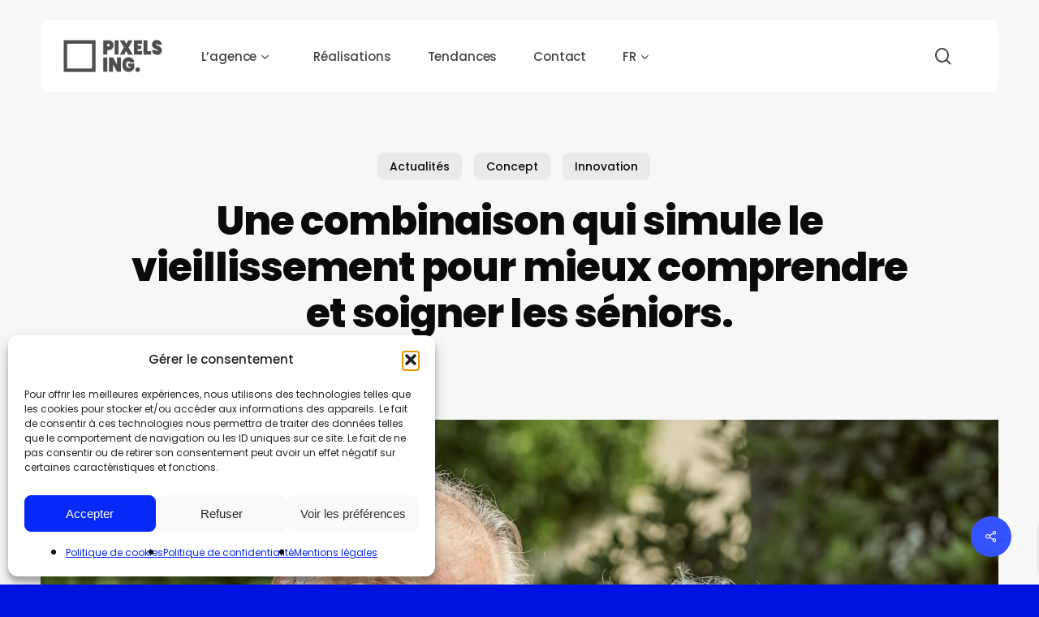

--- FILE ---
content_type: text/html; charset=utf-8
request_url: https://www.google.com/recaptcha/api2/anchor?ar=1&k=6Lcx_vsUAAAAAFrRhfHq0LQBGrOq3SylxZSB1Bjv&co=aHR0cHM6Ly93d3cucGl4ZWxzaW5nZW5pZXJpZS5uZXQ6NDQz&hl=en&v=9TiwnJFHeuIw_s0wSd3fiKfN&size=invisible&anchor-ms=20000&execute-ms=30000&cb=o4z3mmwryf3l
body_size: 48097
content:
<!DOCTYPE HTML><html dir="ltr" lang="en"><head><meta http-equiv="Content-Type" content="text/html; charset=UTF-8">
<meta http-equiv="X-UA-Compatible" content="IE=edge">
<title>reCAPTCHA</title>
<style type="text/css">
/* cyrillic-ext */
@font-face {
  font-family: 'Roboto';
  font-style: normal;
  font-weight: 400;
  font-stretch: 100%;
  src: url(//fonts.gstatic.com/s/roboto/v48/KFO7CnqEu92Fr1ME7kSn66aGLdTylUAMa3GUBHMdazTgWw.woff2) format('woff2');
  unicode-range: U+0460-052F, U+1C80-1C8A, U+20B4, U+2DE0-2DFF, U+A640-A69F, U+FE2E-FE2F;
}
/* cyrillic */
@font-face {
  font-family: 'Roboto';
  font-style: normal;
  font-weight: 400;
  font-stretch: 100%;
  src: url(//fonts.gstatic.com/s/roboto/v48/KFO7CnqEu92Fr1ME7kSn66aGLdTylUAMa3iUBHMdazTgWw.woff2) format('woff2');
  unicode-range: U+0301, U+0400-045F, U+0490-0491, U+04B0-04B1, U+2116;
}
/* greek-ext */
@font-face {
  font-family: 'Roboto';
  font-style: normal;
  font-weight: 400;
  font-stretch: 100%;
  src: url(//fonts.gstatic.com/s/roboto/v48/KFO7CnqEu92Fr1ME7kSn66aGLdTylUAMa3CUBHMdazTgWw.woff2) format('woff2');
  unicode-range: U+1F00-1FFF;
}
/* greek */
@font-face {
  font-family: 'Roboto';
  font-style: normal;
  font-weight: 400;
  font-stretch: 100%;
  src: url(//fonts.gstatic.com/s/roboto/v48/KFO7CnqEu92Fr1ME7kSn66aGLdTylUAMa3-UBHMdazTgWw.woff2) format('woff2');
  unicode-range: U+0370-0377, U+037A-037F, U+0384-038A, U+038C, U+038E-03A1, U+03A3-03FF;
}
/* math */
@font-face {
  font-family: 'Roboto';
  font-style: normal;
  font-weight: 400;
  font-stretch: 100%;
  src: url(//fonts.gstatic.com/s/roboto/v48/KFO7CnqEu92Fr1ME7kSn66aGLdTylUAMawCUBHMdazTgWw.woff2) format('woff2');
  unicode-range: U+0302-0303, U+0305, U+0307-0308, U+0310, U+0312, U+0315, U+031A, U+0326-0327, U+032C, U+032F-0330, U+0332-0333, U+0338, U+033A, U+0346, U+034D, U+0391-03A1, U+03A3-03A9, U+03B1-03C9, U+03D1, U+03D5-03D6, U+03F0-03F1, U+03F4-03F5, U+2016-2017, U+2034-2038, U+203C, U+2040, U+2043, U+2047, U+2050, U+2057, U+205F, U+2070-2071, U+2074-208E, U+2090-209C, U+20D0-20DC, U+20E1, U+20E5-20EF, U+2100-2112, U+2114-2115, U+2117-2121, U+2123-214F, U+2190, U+2192, U+2194-21AE, U+21B0-21E5, U+21F1-21F2, U+21F4-2211, U+2213-2214, U+2216-22FF, U+2308-230B, U+2310, U+2319, U+231C-2321, U+2336-237A, U+237C, U+2395, U+239B-23B7, U+23D0, U+23DC-23E1, U+2474-2475, U+25AF, U+25B3, U+25B7, U+25BD, U+25C1, U+25CA, U+25CC, U+25FB, U+266D-266F, U+27C0-27FF, U+2900-2AFF, U+2B0E-2B11, U+2B30-2B4C, U+2BFE, U+3030, U+FF5B, U+FF5D, U+1D400-1D7FF, U+1EE00-1EEFF;
}
/* symbols */
@font-face {
  font-family: 'Roboto';
  font-style: normal;
  font-weight: 400;
  font-stretch: 100%;
  src: url(//fonts.gstatic.com/s/roboto/v48/KFO7CnqEu92Fr1ME7kSn66aGLdTylUAMaxKUBHMdazTgWw.woff2) format('woff2');
  unicode-range: U+0001-000C, U+000E-001F, U+007F-009F, U+20DD-20E0, U+20E2-20E4, U+2150-218F, U+2190, U+2192, U+2194-2199, U+21AF, U+21E6-21F0, U+21F3, U+2218-2219, U+2299, U+22C4-22C6, U+2300-243F, U+2440-244A, U+2460-24FF, U+25A0-27BF, U+2800-28FF, U+2921-2922, U+2981, U+29BF, U+29EB, U+2B00-2BFF, U+4DC0-4DFF, U+FFF9-FFFB, U+10140-1018E, U+10190-1019C, U+101A0, U+101D0-101FD, U+102E0-102FB, U+10E60-10E7E, U+1D2C0-1D2D3, U+1D2E0-1D37F, U+1F000-1F0FF, U+1F100-1F1AD, U+1F1E6-1F1FF, U+1F30D-1F30F, U+1F315, U+1F31C, U+1F31E, U+1F320-1F32C, U+1F336, U+1F378, U+1F37D, U+1F382, U+1F393-1F39F, U+1F3A7-1F3A8, U+1F3AC-1F3AF, U+1F3C2, U+1F3C4-1F3C6, U+1F3CA-1F3CE, U+1F3D4-1F3E0, U+1F3ED, U+1F3F1-1F3F3, U+1F3F5-1F3F7, U+1F408, U+1F415, U+1F41F, U+1F426, U+1F43F, U+1F441-1F442, U+1F444, U+1F446-1F449, U+1F44C-1F44E, U+1F453, U+1F46A, U+1F47D, U+1F4A3, U+1F4B0, U+1F4B3, U+1F4B9, U+1F4BB, U+1F4BF, U+1F4C8-1F4CB, U+1F4D6, U+1F4DA, U+1F4DF, U+1F4E3-1F4E6, U+1F4EA-1F4ED, U+1F4F7, U+1F4F9-1F4FB, U+1F4FD-1F4FE, U+1F503, U+1F507-1F50B, U+1F50D, U+1F512-1F513, U+1F53E-1F54A, U+1F54F-1F5FA, U+1F610, U+1F650-1F67F, U+1F687, U+1F68D, U+1F691, U+1F694, U+1F698, U+1F6AD, U+1F6B2, U+1F6B9-1F6BA, U+1F6BC, U+1F6C6-1F6CF, U+1F6D3-1F6D7, U+1F6E0-1F6EA, U+1F6F0-1F6F3, U+1F6F7-1F6FC, U+1F700-1F7FF, U+1F800-1F80B, U+1F810-1F847, U+1F850-1F859, U+1F860-1F887, U+1F890-1F8AD, U+1F8B0-1F8BB, U+1F8C0-1F8C1, U+1F900-1F90B, U+1F93B, U+1F946, U+1F984, U+1F996, U+1F9E9, U+1FA00-1FA6F, U+1FA70-1FA7C, U+1FA80-1FA89, U+1FA8F-1FAC6, U+1FACE-1FADC, U+1FADF-1FAE9, U+1FAF0-1FAF8, U+1FB00-1FBFF;
}
/* vietnamese */
@font-face {
  font-family: 'Roboto';
  font-style: normal;
  font-weight: 400;
  font-stretch: 100%;
  src: url(//fonts.gstatic.com/s/roboto/v48/KFO7CnqEu92Fr1ME7kSn66aGLdTylUAMa3OUBHMdazTgWw.woff2) format('woff2');
  unicode-range: U+0102-0103, U+0110-0111, U+0128-0129, U+0168-0169, U+01A0-01A1, U+01AF-01B0, U+0300-0301, U+0303-0304, U+0308-0309, U+0323, U+0329, U+1EA0-1EF9, U+20AB;
}
/* latin-ext */
@font-face {
  font-family: 'Roboto';
  font-style: normal;
  font-weight: 400;
  font-stretch: 100%;
  src: url(//fonts.gstatic.com/s/roboto/v48/KFO7CnqEu92Fr1ME7kSn66aGLdTylUAMa3KUBHMdazTgWw.woff2) format('woff2');
  unicode-range: U+0100-02BA, U+02BD-02C5, U+02C7-02CC, U+02CE-02D7, U+02DD-02FF, U+0304, U+0308, U+0329, U+1D00-1DBF, U+1E00-1E9F, U+1EF2-1EFF, U+2020, U+20A0-20AB, U+20AD-20C0, U+2113, U+2C60-2C7F, U+A720-A7FF;
}
/* latin */
@font-face {
  font-family: 'Roboto';
  font-style: normal;
  font-weight: 400;
  font-stretch: 100%;
  src: url(//fonts.gstatic.com/s/roboto/v48/KFO7CnqEu92Fr1ME7kSn66aGLdTylUAMa3yUBHMdazQ.woff2) format('woff2');
  unicode-range: U+0000-00FF, U+0131, U+0152-0153, U+02BB-02BC, U+02C6, U+02DA, U+02DC, U+0304, U+0308, U+0329, U+2000-206F, U+20AC, U+2122, U+2191, U+2193, U+2212, U+2215, U+FEFF, U+FFFD;
}
/* cyrillic-ext */
@font-face {
  font-family: 'Roboto';
  font-style: normal;
  font-weight: 500;
  font-stretch: 100%;
  src: url(//fonts.gstatic.com/s/roboto/v48/KFO7CnqEu92Fr1ME7kSn66aGLdTylUAMa3GUBHMdazTgWw.woff2) format('woff2');
  unicode-range: U+0460-052F, U+1C80-1C8A, U+20B4, U+2DE0-2DFF, U+A640-A69F, U+FE2E-FE2F;
}
/* cyrillic */
@font-face {
  font-family: 'Roboto';
  font-style: normal;
  font-weight: 500;
  font-stretch: 100%;
  src: url(//fonts.gstatic.com/s/roboto/v48/KFO7CnqEu92Fr1ME7kSn66aGLdTylUAMa3iUBHMdazTgWw.woff2) format('woff2');
  unicode-range: U+0301, U+0400-045F, U+0490-0491, U+04B0-04B1, U+2116;
}
/* greek-ext */
@font-face {
  font-family: 'Roboto';
  font-style: normal;
  font-weight: 500;
  font-stretch: 100%;
  src: url(//fonts.gstatic.com/s/roboto/v48/KFO7CnqEu92Fr1ME7kSn66aGLdTylUAMa3CUBHMdazTgWw.woff2) format('woff2');
  unicode-range: U+1F00-1FFF;
}
/* greek */
@font-face {
  font-family: 'Roboto';
  font-style: normal;
  font-weight: 500;
  font-stretch: 100%;
  src: url(//fonts.gstatic.com/s/roboto/v48/KFO7CnqEu92Fr1ME7kSn66aGLdTylUAMa3-UBHMdazTgWw.woff2) format('woff2');
  unicode-range: U+0370-0377, U+037A-037F, U+0384-038A, U+038C, U+038E-03A1, U+03A3-03FF;
}
/* math */
@font-face {
  font-family: 'Roboto';
  font-style: normal;
  font-weight: 500;
  font-stretch: 100%;
  src: url(//fonts.gstatic.com/s/roboto/v48/KFO7CnqEu92Fr1ME7kSn66aGLdTylUAMawCUBHMdazTgWw.woff2) format('woff2');
  unicode-range: U+0302-0303, U+0305, U+0307-0308, U+0310, U+0312, U+0315, U+031A, U+0326-0327, U+032C, U+032F-0330, U+0332-0333, U+0338, U+033A, U+0346, U+034D, U+0391-03A1, U+03A3-03A9, U+03B1-03C9, U+03D1, U+03D5-03D6, U+03F0-03F1, U+03F4-03F5, U+2016-2017, U+2034-2038, U+203C, U+2040, U+2043, U+2047, U+2050, U+2057, U+205F, U+2070-2071, U+2074-208E, U+2090-209C, U+20D0-20DC, U+20E1, U+20E5-20EF, U+2100-2112, U+2114-2115, U+2117-2121, U+2123-214F, U+2190, U+2192, U+2194-21AE, U+21B0-21E5, U+21F1-21F2, U+21F4-2211, U+2213-2214, U+2216-22FF, U+2308-230B, U+2310, U+2319, U+231C-2321, U+2336-237A, U+237C, U+2395, U+239B-23B7, U+23D0, U+23DC-23E1, U+2474-2475, U+25AF, U+25B3, U+25B7, U+25BD, U+25C1, U+25CA, U+25CC, U+25FB, U+266D-266F, U+27C0-27FF, U+2900-2AFF, U+2B0E-2B11, U+2B30-2B4C, U+2BFE, U+3030, U+FF5B, U+FF5D, U+1D400-1D7FF, U+1EE00-1EEFF;
}
/* symbols */
@font-face {
  font-family: 'Roboto';
  font-style: normal;
  font-weight: 500;
  font-stretch: 100%;
  src: url(//fonts.gstatic.com/s/roboto/v48/KFO7CnqEu92Fr1ME7kSn66aGLdTylUAMaxKUBHMdazTgWw.woff2) format('woff2');
  unicode-range: U+0001-000C, U+000E-001F, U+007F-009F, U+20DD-20E0, U+20E2-20E4, U+2150-218F, U+2190, U+2192, U+2194-2199, U+21AF, U+21E6-21F0, U+21F3, U+2218-2219, U+2299, U+22C4-22C6, U+2300-243F, U+2440-244A, U+2460-24FF, U+25A0-27BF, U+2800-28FF, U+2921-2922, U+2981, U+29BF, U+29EB, U+2B00-2BFF, U+4DC0-4DFF, U+FFF9-FFFB, U+10140-1018E, U+10190-1019C, U+101A0, U+101D0-101FD, U+102E0-102FB, U+10E60-10E7E, U+1D2C0-1D2D3, U+1D2E0-1D37F, U+1F000-1F0FF, U+1F100-1F1AD, U+1F1E6-1F1FF, U+1F30D-1F30F, U+1F315, U+1F31C, U+1F31E, U+1F320-1F32C, U+1F336, U+1F378, U+1F37D, U+1F382, U+1F393-1F39F, U+1F3A7-1F3A8, U+1F3AC-1F3AF, U+1F3C2, U+1F3C4-1F3C6, U+1F3CA-1F3CE, U+1F3D4-1F3E0, U+1F3ED, U+1F3F1-1F3F3, U+1F3F5-1F3F7, U+1F408, U+1F415, U+1F41F, U+1F426, U+1F43F, U+1F441-1F442, U+1F444, U+1F446-1F449, U+1F44C-1F44E, U+1F453, U+1F46A, U+1F47D, U+1F4A3, U+1F4B0, U+1F4B3, U+1F4B9, U+1F4BB, U+1F4BF, U+1F4C8-1F4CB, U+1F4D6, U+1F4DA, U+1F4DF, U+1F4E3-1F4E6, U+1F4EA-1F4ED, U+1F4F7, U+1F4F9-1F4FB, U+1F4FD-1F4FE, U+1F503, U+1F507-1F50B, U+1F50D, U+1F512-1F513, U+1F53E-1F54A, U+1F54F-1F5FA, U+1F610, U+1F650-1F67F, U+1F687, U+1F68D, U+1F691, U+1F694, U+1F698, U+1F6AD, U+1F6B2, U+1F6B9-1F6BA, U+1F6BC, U+1F6C6-1F6CF, U+1F6D3-1F6D7, U+1F6E0-1F6EA, U+1F6F0-1F6F3, U+1F6F7-1F6FC, U+1F700-1F7FF, U+1F800-1F80B, U+1F810-1F847, U+1F850-1F859, U+1F860-1F887, U+1F890-1F8AD, U+1F8B0-1F8BB, U+1F8C0-1F8C1, U+1F900-1F90B, U+1F93B, U+1F946, U+1F984, U+1F996, U+1F9E9, U+1FA00-1FA6F, U+1FA70-1FA7C, U+1FA80-1FA89, U+1FA8F-1FAC6, U+1FACE-1FADC, U+1FADF-1FAE9, U+1FAF0-1FAF8, U+1FB00-1FBFF;
}
/* vietnamese */
@font-face {
  font-family: 'Roboto';
  font-style: normal;
  font-weight: 500;
  font-stretch: 100%;
  src: url(//fonts.gstatic.com/s/roboto/v48/KFO7CnqEu92Fr1ME7kSn66aGLdTylUAMa3OUBHMdazTgWw.woff2) format('woff2');
  unicode-range: U+0102-0103, U+0110-0111, U+0128-0129, U+0168-0169, U+01A0-01A1, U+01AF-01B0, U+0300-0301, U+0303-0304, U+0308-0309, U+0323, U+0329, U+1EA0-1EF9, U+20AB;
}
/* latin-ext */
@font-face {
  font-family: 'Roboto';
  font-style: normal;
  font-weight: 500;
  font-stretch: 100%;
  src: url(//fonts.gstatic.com/s/roboto/v48/KFO7CnqEu92Fr1ME7kSn66aGLdTylUAMa3KUBHMdazTgWw.woff2) format('woff2');
  unicode-range: U+0100-02BA, U+02BD-02C5, U+02C7-02CC, U+02CE-02D7, U+02DD-02FF, U+0304, U+0308, U+0329, U+1D00-1DBF, U+1E00-1E9F, U+1EF2-1EFF, U+2020, U+20A0-20AB, U+20AD-20C0, U+2113, U+2C60-2C7F, U+A720-A7FF;
}
/* latin */
@font-face {
  font-family: 'Roboto';
  font-style: normal;
  font-weight: 500;
  font-stretch: 100%;
  src: url(//fonts.gstatic.com/s/roboto/v48/KFO7CnqEu92Fr1ME7kSn66aGLdTylUAMa3yUBHMdazQ.woff2) format('woff2');
  unicode-range: U+0000-00FF, U+0131, U+0152-0153, U+02BB-02BC, U+02C6, U+02DA, U+02DC, U+0304, U+0308, U+0329, U+2000-206F, U+20AC, U+2122, U+2191, U+2193, U+2212, U+2215, U+FEFF, U+FFFD;
}
/* cyrillic-ext */
@font-face {
  font-family: 'Roboto';
  font-style: normal;
  font-weight: 900;
  font-stretch: 100%;
  src: url(//fonts.gstatic.com/s/roboto/v48/KFO7CnqEu92Fr1ME7kSn66aGLdTylUAMa3GUBHMdazTgWw.woff2) format('woff2');
  unicode-range: U+0460-052F, U+1C80-1C8A, U+20B4, U+2DE0-2DFF, U+A640-A69F, U+FE2E-FE2F;
}
/* cyrillic */
@font-face {
  font-family: 'Roboto';
  font-style: normal;
  font-weight: 900;
  font-stretch: 100%;
  src: url(//fonts.gstatic.com/s/roboto/v48/KFO7CnqEu92Fr1ME7kSn66aGLdTylUAMa3iUBHMdazTgWw.woff2) format('woff2');
  unicode-range: U+0301, U+0400-045F, U+0490-0491, U+04B0-04B1, U+2116;
}
/* greek-ext */
@font-face {
  font-family: 'Roboto';
  font-style: normal;
  font-weight: 900;
  font-stretch: 100%;
  src: url(//fonts.gstatic.com/s/roboto/v48/KFO7CnqEu92Fr1ME7kSn66aGLdTylUAMa3CUBHMdazTgWw.woff2) format('woff2');
  unicode-range: U+1F00-1FFF;
}
/* greek */
@font-face {
  font-family: 'Roboto';
  font-style: normal;
  font-weight: 900;
  font-stretch: 100%;
  src: url(//fonts.gstatic.com/s/roboto/v48/KFO7CnqEu92Fr1ME7kSn66aGLdTylUAMa3-UBHMdazTgWw.woff2) format('woff2');
  unicode-range: U+0370-0377, U+037A-037F, U+0384-038A, U+038C, U+038E-03A1, U+03A3-03FF;
}
/* math */
@font-face {
  font-family: 'Roboto';
  font-style: normal;
  font-weight: 900;
  font-stretch: 100%;
  src: url(//fonts.gstatic.com/s/roboto/v48/KFO7CnqEu92Fr1ME7kSn66aGLdTylUAMawCUBHMdazTgWw.woff2) format('woff2');
  unicode-range: U+0302-0303, U+0305, U+0307-0308, U+0310, U+0312, U+0315, U+031A, U+0326-0327, U+032C, U+032F-0330, U+0332-0333, U+0338, U+033A, U+0346, U+034D, U+0391-03A1, U+03A3-03A9, U+03B1-03C9, U+03D1, U+03D5-03D6, U+03F0-03F1, U+03F4-03F5, U+2016-2017, U+2034-2038, U+203C, U+2040, U+2043, U+2047, U+2050, U+2057, U+205F, U+2070-2071, U+2074-208E, U+2090-209C, U+20D0-20DC, U+20E1, U+20E5-20EF, U+2100-2112, U+2114-2115, U+2117-2121, U+2123-214F, U+2190, U+2192, U+2194-21AE, U+21B0-21E5, U+21F1-21F2, U+21F4-2211, U+2213-2214, U+2216-22FF, U+2308-230B, U+2310, U+2319, U+231C-2321, U+2336-237A, U+237C, U+2395, U+239B-23B7, U+23D0, U+23DC-23E1, U+2474-2475, U+25AF, U+25B3, U+25B7, U+25BD, U+25C1, U+25CA, U+25CC, U+25FB, U+266D-266F, U+27C0-27FF, U+2900-2AFF, U+2B0E-2B11, U+2B30-2B4C, U+2BFE, U+3030, U+FF5B, U+FF5D, U+1D400-1D7FF, U+1EE00-1EEFF;
}
/* symbols */
@font-face {
  font-family: 'Roboto';
  font-style: normal;
  font-weight: 900;
  font-stretch: 100%;
  src: url(//fonts.gstatic.com/s/roboto/v48/KFO7CnqEu92Fr1ME7kSn66aGLdTylUAMaxKUBHMdazTgWw.woff2) format('woff2');
  unicode-range: U+0001-000C, U+000E-001F, U+007F-009F, U+20DD-20E0, U+20E2-20E4, U+2150-218F, U+2190, U+2192, U+2194-2199, U+21AF, U+21E6-21F0, U+21F3, U+2218-2219, U+2299, U+22C4-22C6, U+2300-243F, U+2440-244A, U+2460-24FF, U+25A0-27BF, U+2800-28FF, U+2921-2922, U+2981, U+29BF, U+29EB, U+2B00-2BFF, U+4DC0-4DFF, U+FFF9-FFFB, U+10140-1018E, U+10190-1019C, U+101A0, U+101D0-101FD, U+102E0-102FB, U+10E60-10E7E, U+1D2C0-1D2D3, U+1D2E0-1D37F, U+1F000-1F0FF, U+1F100-1F1AD, U+1F1E6-1F1FF, U+1F30D-1F30F, U+1F315, U+1F31C, U+1F31E, U+1F320-1F32C, U+1F336, U+1F378, U+1F37D, U+1F382, U+1F393-1F39F, U+1F3A7-1F3A8, U+1F3AC-1F3AF, U+1F3C2, U+1F3C4-1F3C6, U+1F3CA-1F3CE, U+1F3D4-1F3E0, U+1F3ED, U+1F3F1-1F3F3, U+1F3F5-1F3F7, U+1F408, U+1F415, U+1F41F, U+1F426, U+1F43F, U+1F441-1F442, U+1F444, U+1F446-1F449, U+1F44C-1F44E, U+1F453, U+1F46A, U+1F47D, U+1F4A3, U+1F4B0, U+1F4B3, U+1F4B9, U+1F4BB, U+1F4BF, U+1F4C8-1F4CB, U+1F4D6, U+1F4DA, U+1F4DF, U+1F4E3-1F4E6, U+1F4EA-1F4ED, U+1F4F7, U+1F4F9-1F4FB, U+1F4FD-1F4FE, U+1F503, U+1F507-1F50B, U+1F50D, U+1F512-1F513, U+1F53E-1F54A, U+1F54F-1F5FA, U+1F610, U+1F650-1F67F, U+1F687, U+1F68D, U+1F691, U+1F694, U+1F698, U+1F6AD, U+1F6B2, U+1F6B9-1F6BA, U+1F6BC, U+1F6C6-1F6CF, U+1F6D3-1F6D7, U+1F6E0-1F6EA, U+1F6F0-1F6F3, U+1F6F7-1F6FC, U+1F700-1F7FF, U+1F800-1F80B, U+1F810-1F847, U+1F850-1F859, U+1F860-1F887, U+1F890-1F8AD, U+1F8B0-1F8BB, U+1F8C0-1F8C1, U+1F900-1F90B, U+1F93B, U+1F946, U+1F984, U+1F996, U+1F9E9, U+1FA00-1FA6F, U+1FA70-1FA7C, U+1FA80-1FA89, U+1FA8F-1FAC6, U+1FACE-1FADC, U+1FADF-1FAE9, U+1FAF0-1FAF8, U+1FB00-1FBFF;
}
/* vietnamese */
@font-face {
  font-family: 'Roboto';
  font-style: normal;
  font-weight: 900;
  font-stretch: 100%;
  src: url(//fonts.gstatic.com/s/roboto/v48/KFO7CnqEu92Fr1ME7kSn66aGLdTylUAMa3OUBHMdazTgWw.woff2) format('woff2');
  unicode-range: U+0102-0103, U+0110-0111, U+0128-0129, U+0168-0169, U+01A0-01A1, U+01AF-01B0, U+0300-0301, U+0303-0304, U+0308-0309, U+0323, U+0329, U+1EA0-1EF9, U+20AB;
}
/* latin-ext */
@font-face {
  font-family: 'Roboto';
  font-style: normal;
  font-weight: 900;
  font-stretch: 100%;
  src: url(//fonts.gstatic.com/s/roboto/v48/KFO7CnqEu92Fr1ME7kSn66aGLdTylUAMa3KUBHMdazTgWw.woff2) format('woff2');
  unicode-range: U+0100-02BA, U+02BD-02C5, U+02C7-02CC, U+02CE-02D7, U+02DD-02FF, U+0304, U+0308, U+0329, U+1D00-1DBF, U+1E00-1E9F, U+1EF2-1EFF, U+2020, U+20A0-20AB, U+20AD-20C0, U+2113, U+2C60-2C7F, U+A720-A7FF;
}
/* latin */
@font-face {
  font-family: 'Roboto';
  font-style: normal;
  font-weight: 900;
  font-stretch: 100%;
  src: url(//fonts.gstatic.com/s/roboto/v48/KFO7CnqEu92Fr1ME7kSn66aGLdTylUAMa3yUBHMdazQ.woff2) format('woff2');
  unicode-range: U+0000-00FF, U+0131, U+0152-0153, U+02BB-02BC, U+02C6, U+02DA, U+02DC, U+0304, U+0308, U+0329, U+2000-206F, U+20AC, U+2122, U+2191, U+2193, U+2212, U+2215, U+FEFF, U+FFFD;
}

</style>
<link rel="stylesheet" type="text/css" href="https://www.gstatic.com/recaptcha/releases/9TiwnJFHeuIw_s0wSd3fiKfN/styles__ltr.css">
<script nonce="AZY2oFUMr7MU1KQyq_qCaQ" type="text/javascript">window['__recaptcha_api'] = 'https://www.google.com/recaptcha/api2/';</script>
<script type="text/javascript" src="https://www.gstatic.com/recaptcha/releases/9TiwnJFHeuIw_s0wSd3fiKfN/recaptcha__en.js" nonce="AZY2oFUMr7MU1KQyq_qCaQ">
      
    </script></head>
<body><div id="rc-anchor-alert" class="rc-anchor-alert"></div>
<input type="hidden" id="recaptcha-token" value="[base64]">
<script type="text/javascript" nonce="AZY2oFUMr7MU1KQyq_qCaQ">
      recaptcha.anchor.Main.init("[\x22ainput\x22,[\x22bgdata\x22,\x22\x22,\[base64]/[base64]/bmV3IFpbdF0obVswXSk6Sz09Mj9uZXcgWlt0XShtWzBdLG1bMV0pOks9PTM/bmV3IFpbdF0obVswXSxtWzFdLG1bMl0pOks9PTQ/[base64]/[base64]/[base64]/[base64]/[base64]/[base64]/[base64]/[base64]/[base64]/[base64]/[base64]/[base64]/[base64]/[base64]\\u003d\\u003d\x22,\[base64]\\u003d\\u003d\x22,\x22S8Odwo4cK8Oow45Vw5zDqcOgcz0eVsKrw7dJQMKtTFjDucOzwotTfcOXw6HCggDCpjg8wqUkwpF5a8KIT8KaJQXDkV58ecKvwpfDj8KRw5zDhMKaw5fDuzvCsmjCjMKowqvCkcK8w4vCgSbDvMKhC8KPY2rDicO6wp7DssOZw7/Cp8Oywq0HZ8K4wql3bSI2wqQkwrIdBcKCwqHDqU/DmsKBw5bCn8OnLUFGwrwdwqHCvMKnwpktGcKGN0DDocODwqzCtMOPwrDCoz3DkwrCkMOAw4LDkMO1wpsKwpFqIMOfwr0lwpJcYcOJwqAeUcK+w5tJSsKOwrVuw5V6w5HCnA/DtArCs0zCt8O/OcK6w6FIwrzDvMOAF8OMOz4XBcKQXw55f8O0JsKea8OiLcOSwqzDk3HDlsK3w7DCmCLDnDVCehjCmDUaw7hqw7Y3wrvCpRzDpSLDlMKJH8OUwoBQwq7DkMKrw4PDr1lEcMK/GcKbw67CtsO3JwFmG0vCkX40wqnDpGlrw4TCuUTCtUdPw5MCC1zCm8O5wooww7PDjHN5EsKKKsKXEMKyWx1VIsKBbsOKw7p/[base64]/OhNgBBvDr8KTNm3CssO/JVZDwrTClH5Ww4XDj8OyScObw7vCq8OqXGoCNsOnwpgPQcOFZXM5N8Oyw4LCk8OPw5DCh8K4PcK6woo2EcKxwpHCihrDm8OofmfDtQABwqtcwr3CrMOuwptoXWvDkMOZFhxTBmJtwrnDvlNjw77CrcKZWsOmBWx5w74iB8Kxw5TChMO2wr/ChcOdW1RLFjJNB2kGwrbDiHNccMOawrQdwolZKsKTHsKzKsKXw7DDjMKON8O7wqrCrcKww64qw4kjw6QOdcK3bgJXwqbDgMOrwpbCgcOIwr3DlW3CrU7DjsOVwrF7wr7Cj8KTf8K0wph3YMONw6TCshUoHsKswoc8w6sPwpLDvcK/wq9FP8K/XsKfwrvDiSvCtkPDi3RzfzssFHLChMKcPMOeG2ppHlDDhBZFEC0gw6Mnc2nDuDQeHjzCtiFLwrVuwopZK8OWb8Ovwp3DvcO5e8K/w7MzNjgDacKewpPDrsOiwoNpw5cvw7bCtsOwbsOMwqEvdMKOwqMHw5nCisO2wo5pKsKhAcKmUcO3w5pyw5pRw612w4LCsyUtw7nCr8K7w7lxOMKSES/CssKZdmXCk2zDpcOVwqjCvQAHw5DCs8OjV8O+esOSwqcXRjlqw6/DtMOowrAvR3HDkcKDw47Ck00Kw77DlMOjTUjDnMOxMRjCj8OIDDrCu38MwrvCrxfDv0d9w41GXsKCBU1jwqvChcKVw7/DhcKQw53DnVZ6B8K0w6fCn8KlGWFWw73DgEFjw4nDqHtKwobDjMO1EWzDp0TCosKsDERcw6PCtcOIw5YLw4jCk8KJwqtNwqvCpsKvGWVvcS57AMKew5jDuk4jw7wqM3LDr8OAasKsA8K9aTFfwq/DoQNywpnCpwjDh8K3w542ZMOEwoxeU8KUcsKow5JZw7bDusK9bCHClsKtw5jDv8Onwp3CosKqUScrwqV+SlnCrMKAwo/CkMObw77CssOAwqHCowHDr2pvwpbDmcKMEztoKRDCkQ9zwobCvsKnwq3Dj1vCpcKdw7Vpw6vCpsKKw4ZZYMOgwqPDuQrDpgDDvmxkXD3CgVYQQgINwrlOXcOJViVWczbCi8O3w7dFw5Nsw4jDjy3DoF3DgcKnwpHCssKvwp8BNMOQSMObJ2InDcKkw4XCujhSKw/CisKhSl/Cq8KGwp4gw57CsyTCjG/[base64]/D8KSJcKlwotmIGZ5YmnCmhjCil5Qwo7DumVhYMKPwpjClMKcwrJ8woZywqrDvsOOwprCiMOqKsKOw7vDvcKJwrYFS2vCm8KKw5zDvMOFEGHCqsO4wqHDpcOTODDDgUEkwrFTYcKqwp/[base64]/[base64]/CsHBhYxTCpVjClTJRAEPCs8Okw77CsS3CpFMiLsOUw71jJ8O0wocQw53CtsKaFBJewpjCgWrCrTTCl07CvwUOT8OzOsOpwoQjw5rDoC9rwozCjMKAw5bDtAnCjBVoEB/[base64]/wqUVwqDDjcOkw6LDrVPDrcOGw7DDphLCpsKfw6nDm8OwL0bCv8KiOsKZwpUqAsOtMsOBE8OTOVowwqAebMOxEkvDpGnDmmTCusOpYkzCunXCg8O/wqXDjWvCgsODwrc9Kmgfw7VVw6Myw5PCncKxDsOkDcKbHU7CrsO3b8OwdT90wozDhsKFwq3DhsKjw7XCn8O2w556wr3DtsOAUsORacOrw7gIw7A/wqQOHknDlcOBcsKqw7Yyw79gwrEwNDdgw69Dw4tQF8OSCHVDwq/Dk8OTw6LDusO/T1/DpjfDgDHDhxnCk8KuOcOSGVDDicKAJ8Kkw7JwPCTDh0DDhAPCqwIxwoXCnhxGwr3CicKAwo9Uw7lqdWbCs8KSwpchQXQ8XcK4w6nDq8KBJcO7PcKywpolF8OQw4/[base64]/wpvCgMOnGcKOw6gLPgZLGxlfbcOBH8OOwoZawrsUw7NSRMOreA5GUDVcw7XDkzXDvsOGIgggemYOw4HCgmBHQWJqLm7DtQnClXxzYAQVwobClA7CkCoFJns0XAMJGsKVwogqUVDDrMKlwpEqw504eMODX8KlEx9HCsOowql0wqh6w57CiMO4RsOBNn3DnsO/[base64]/w73CtwhPL8OCJjrCuw4Nw59Xd3NYwpjCllRPw5/Cv8O/[base64]/[base64]/wqLDrlXCsMO4HX/[base64]/Ck1LCnsOsa3rCrzUiJ0DDnD3ClMOawpzDoMO5IEDCvA07wqrDsQk2wqLCuMKlwoZBwozDpjYSdzLDrMKpwrZwOMO5woDDuGzDnMOaXDbCr2ZKwr/CsMKVwr4iwpQwIsKHB08MSsKQwodffsOaUsOaw7nChMKtw57DrzNxBcKIY8KQVRrDpURnwoAvwqICWsOJwpDCqSjChGR8Z8K9a8KYw78NG3JCJ3gxDsKpwrvCs3rDscKmw5fDnwteOz0CYz1Vw4Agw6XDrlxxwq/DhxjCr0jDqcOPC8O7DsK/wqtHen7Dt8KEAW3DtcO4wrPDnEnDr3VSwoDCoDQVwpTDqTzDssOmw5xCwp3Dm8ODw6B8wrE2wrZbw5E/c8K6JsOYYVHDnsK5KGsNf8Klw4M3w67DhW3ClRJzw4XCrcOEw6VhR8KHdF7Du8OPasOaXyTDt0HDoMKxDAVDAmXDhMKGGBLCr8KFwqTCgRfCpT/Ck8KuwrZvdydTVcKYaEJrwoQWw5JpCcKaw7NsCVrDs8OjwozDscKmXcKGwpxXdk/Cl03CssO/[base64]/[base64]/[base64]/[base64]/XlXDvcKJYsK8woFma8KyCcKaJnnDqsOqQsKmwqfCp8KsOUcUwp5WwrHDujdKwrDCoDFdwo3DnsKpAn9NOD0AbMO7OU3CsTNvcTtyIhrDnR3Cu8O1FE4Lw4J2OsOVOMKOfcOMwo8/wpnDnUwEPC/Cki5wXhVJw4RVQTfCvMOILH/CnDNTwooyJjVLw6/DjcORw6bCvMOxw5d0w7zClAh7wrfDusOUw4PCtMOXYB95QsKzdwPCo8KCQcOmMCvCkz0xw7nCp8Ofw4HDk8K7w7MLZMKeeDHDvcOrw74qw6vDvCLDtcOEWsOyL8Oef8KtX0Vgw51JC8OlCG/[base64]/[base64]/CisOSwrdySMOne8OdI2nCvcKnw5A0w7dbGl15fMKVwqcgw5AFw4MOesKvwrN1wrUaMMOmKcOZw4o2woXCgy7Co8KWw5XDqsOKNDoUaMK3Qy/[base64]/DtsKcCcOlwo/CoMO7wpkZwqVPVGzDqsKMFzpSw5XCisOvwqXCusKwwqNHwqXChMOewrMJw77ChsOKwrnCuMOrbxYBejHDrsKUJsK/JgXDgwNoFlrCogt1w63Cky7Ck8OrwqUlwqIof2piYcKLw6AtDXVLwrXCqh45w5XDn8O5JDtUw6ACwo7Ds8O8O8K/[base64]/c8KswojDpW1vb2gfwqbCssODGMOxwqoFd8ORZCnCvsKQw4bCjxTCncKMwpDCqsOVM8KLRAB3PMKUFzxVwrl3w5zDuDRuwo9Uw4g4bT/Dv8KMw7h8N8Ktw4vCsAdzccO5wqrDolXCkyMDw74vwrI8J8KnXT8zwqzDjcOsOXJMw4VHw6TDiB8cw7HCsioubDfCmRsyRsKXw7HDtEFVCMO7V2B0GsOrGhsXwpjCr8KhCx/DlcOBw5bDuhUGwpfDgsOyw6wSw5HDhMOcP8OZIS1pwpTCtiHDhX8Zwp/CkjdMwrTDpMK8XQ0eOMOGDTlpR13DisKgLsKEwpLDjMOZRFUbwqNkBcKCfMKNEMOrA8OdSsO5woDDucKDKWXCh0gmwpnCisO9ZsKHw6cvw5nDosKoeTVOVMOlw6PCmcOlSDIcWMOVwqVZwrrCrmzDgMOlw7B/a8KJPcOOFcKow6/CtMOVQjRywpUvwrMxwr3CggnChMKjIMK+w5XDszhYwopJwpwwwopywobDtALDpnTCuyhew6LCrcOQwrfDvHjCkcORw4fDjGrClSHCnSbDrcOLRBbCnh3DvcOmwoLCmsK7bsKSeMKjEsOzLMOzwo7CpcKPwpbCimwIAhk/Z0BLdsKFC8Knw5rDrsOtwphvwqPDvUodIcKPGxZ2eMOndmIVw7MZwo17EsKVe8OpDMK8dcOaH8K/w58RWEjDmcOyw70PXMKswqtJw4zCiHPCmMO9w4vCtcKFw4zDhMKrw5pNwolwVcO4woQJXB3DosOdDMKJwqIEwpbChkLCksKFw7PDv2bCgcKKdjMgw7/DjDECUSIOYhBEaQRbw43DpER0BsOAbMKZFzI7R8KawqXDnENTMkLClhgAYXw1T1/[base64]/DosOLesO6XhI2w7rCgsKkIsOCKTjCksOkw4HDjMK4wqkpWMK6wp/CoD3DvMKaw5HDgMOTRsOewoLCqsK/N8KDwo7Dk8O2WsO/[base64]/DtsOZw4dpOGUBw6sBGX1FwpnDg8OkY2jCnktcPsOgTlZURMODw47Dl8O6w7ghGsOeZVQ2GcKEcMOgwoclc8KGSDrCqMKEwrrDgsOAGMO5UXDDjsKow7vCugbDscKdw58hw4oIw5/DvcKQw4FIDzAMHcObw5Ahw7fCrw05wqh8TcO+w50FwqMzNsOZWcKHw4TDtcKYaMKUwrUOw7zDs8KCMghVCMK9MSLCt8OWw5p9w4QTw4o7wqDDj8Kkc8Krw4XCqMKUwrg+cmLClcKDw4vCoMKZGixew5/DrsKjNGLCosOpwqbDgsOnw6rDtMOGw4wQw4nCpcOcZ8OMQ8ObAEnDuXTCisK5bnLCnMOuwqPCsMOrUWcGNj4qwqpXw75lw6dHwpx/CE7CrEDDtDvCg0lzCMOdHjhgwoR0w43CjirCocO1w7N9QMKdEjvChjrDhcKQdw3DnmnCvRNvZcOKHCIVWlPCi8Orw7tIwr0SSMO1w5vCgFbDhMOew44owqbCsiXDiRc9ZD/CiExLScKjO8KILsOIbcK0BsOtSyDDlMKiJ8O6w73DsMK+YsKHw6FqQlHDoHfDkwTCrcOZw5N1ElTCuhnDnVk0wrhVw6tRw4tCbWd2wpwoKcO7w6tEwoxcT1/CtsOkw7HCmMOmwqZDOBvDnBlrHcK1asKqw5Mjw67Ds8OQG8OnwpTDjnTDjyrChG7CkVPDs8KmJyTCnj4tLnLCi8OpwqPDu8K8wqDCn8OtwqnDkAFlaShNwofDm0hyDVYGOkcdRcONwqDCqTcWwqnDqzFpw55zE8KVA8O1wo/DpsOxSCbCvMK1VGYEw4rDhMOJRn8Qw4BlaMKuwpDDvcOhwro0w4xbw6DCl8KIA8OHJHhGHsOrwrsBwovCucK5fMOSwrnDq07DpsKeZMKZZcKmw5pKw53DjxZ6w7HDnsOTw5/Dg1/Cs8OsXsK1DjMUPSolSBN8w6tHfcKIKMO3w43CqMOywrPDqzXDjMK/AnDCpgLCtsOZwrtcFTgCwqh7w5tZw7fClMO/w7vDj8KGVcOzC0U6w7MzwrZJwoUAw7/DmMOQbBLCt8KGUWbCjmjDqgTDg8O6wo3CgsOad8KGWMOFw4sbGsOmBMKyw6IDfljDrUTDucOTw6/DnX42JsK1w5o6bn81Yx8twqHClwvDuVFqEQfDmWLCjsOzw5PDtcODwoHCumJmw5jDr3nDtsK7w4XDrGJvw41qFMOMw4bCtU8Hwp/DisKgw4pTw4PDoXTDsG7Dt3DCgsO5wr3CuRTClcKkV8Ooah3Ds8Ocb8K/O2F2TMOld8Otw4TCi8K8dcKBw7DDqsKhbMKDw75Vw5LDucKqw4FeCn7Dl8Oww6ROZsO9IH7Dt8OyUSPCiBR2RMOwODnDvDo1WsOhF8K+MMK2W1JhRzwcw4/Dq3A6wpc7EMOvw6vCg8OPw7Rewq1gwoTCt8OmesOCw5hjYQPDucKuM8OYwpIxw60Uw5LDpMOpwokPw4vDoMKhw611w4nDmcOswpbCtMKxwqh/JAfCicOdAMOGwpLDunZTwrDDtWp2w58rw70kccK8w7AEwq9Vw63ClU1mwrLCn8KCcUbDg0oHOSFXw7hzEMKKZSYhw5x6wr/DoMONOcK8c8KiVBLDlcOpRQzCp8OtOGgcQMKmwojDi3zDrlo5IcK/[base64]/[base64]/Clmwhw4XCg2DCmMOdV8KdOAp/w7jDqkzCunxNwrnCusKJdsONEcOtwpPDocOrSxVNK2DCiMOnH2jDlcK0P8K/[base64]/IFBnwph9w4ceBsOPKjclw5QsFMK7ZMO5TiLCnWRkc8OoLGbDryhEJ8O+R8OqwoxKTsO+UMO3Q8OHw4cofw8MSQbCqlLCvjLCsGU2AlzDv8K1wpjDoMOwBjnCgmTCjcOyw7rDhgDDvcOzwoxnP1nDhV9EKAHCjMKaJDlBw6zCucO4cFFFZ8KUY2/[base64]/ZsKoasKkwoTDpj7DnkvChmBsOwLDicOewrHDkBrClsO1wo1cw43CuWgcwp7DmCMlWMKdVnnCs2rDvSTDshrCo8K4w6sCcMKza8OEDcKrFcOpwq7CoMKsw6Jvw7h7w4pmc2/DpFrDhMKFTcOtw54sw5TDr0rDgcOsAmsRGMOvLcKUB0bCtMOnG2EbEsORwp5NElDDg1IVwpwbbcKTJXUuw5jDsFHDicOgwqVDOcOswobDiF83w4VscMO+IRzCmGvDmV8JTiPCusODw5/Dtz0MVj8fOMKFwpAlwqlOw5PDqGg7CyrCoCbDrMK3ay3DhsOtwpVuw7gTwpUWwqVSRsK9SDRTNsOMw67CrGYyw6PDtcOQwpNFX8KuOMOuw6oBw77CjibCucKCwozCncKawrNNw4LDj8KVcQZcw7/CvMKew5geesO+cH46w6olUGrDtsKIw6RTXsOCVilJw53DuG4/ZkdWW8ObwpTDrwZbw7sSIMOuCsOew4vCn1zCjCnDhMOiWsOxfRbCicK3wpTDoGVRwr9PwrVCDcK0w4djdi3ClxUqUG0VEcKKwrvCsHl1U0UhwqnCqsKWYMOpwoHDrU/DmEfCrsKVwq0AXmpow60jHMK6GsO0w6vDhRwfRMK0wpZpbsOhwq/DujTDrHLCmXk5csOtwpBuwpJEwo9JfkTCrMO1V30fFsKeSnkHwr1QNlbDlMKEwokzUcO7wpBgwo3DqMKcw6YNwqDCsQDCksKowo0Pw4PCicKLwrwTw6J8cMKWYsKfFB0IwrbDgcOsw5LDlXzDpCgxwr7Dnkc6FMOUXUsTw49cwpRfEk/[base64]/PsONw6PDkMKDOznDgTHDuEDDiQlwdS4GwpTDh3zCocOXw4zCmsOHwo5RFsKjwrQ3ERdTwpl1w4dMwpjDm1QcwqLDjw5LMcOlwo/DvMKBRQ/Cr8O0C8KZCcKNHUouVjzDscKFbcKSw5luw7nDiis2wogLw5PCtcK+Q01ySgBZwqXDmSfDpHjCtArCmMO5OMKdw63Cqg7Dl8KbXDTDiAt7w744RsKAwqzDn8OeBsO4worCjsKCK1jCqGbCliDCmnTDoQk0woI/S8O+AsKKw5Ahc8KZwpfCvcKGw5goDE7DlsOjBUBpGcOSIcONDDzCiUXCo8O7w5AFGW7CnjdgwqheP8Kxck1Zwr/Cq8OQdsKHw6fCjAVZVMKxRHtGbMKxamPDpcKBRSnDp8KPwooeSsKbw6nCpsO/YF9UegfDnAotS8KbRgzCpsOvwr7CoMOuHMKLw5dNY8KGS8KAVmsMGTDDrigfw6Mqwq/DmsObFsOXUMOTWyNFeAPCmzsNwrXDuGbDtyFYdkIzw5Ymc8KVw7R3ZC7CisOYWcKeTMOmE8KNSFd/flPDmVvCusOfUMO1IMO/w4XCuUrCsMKsQDYdX2PCqcKYVzkhOXItEcKCw6XDrTnDthXDiwgUwqsqwrvDjCHChDBPUcOIw6vDlmvDsMKUFRHCtTs/wqrDuMKAwpJJw6prQMOhw5HCjcOBDm4JNh7CkDsPwpkewphQPsKSw47Ct8OJw7MZw5x0UzkXY0XClcOxAS3Dg8KnccKHUCvCo8KIw4nDl8O+McOSwrtfUlUlwqfCusKffRfCi8KjwobDl8OewoUOC8OXO2YRCh98LsObKcKMMsOxBTPCqwHCu8O5w6MXGi/[base64]/woDDiCLCsXhBw7HDiBpdwodJeWzDk8KYwoPCn0bCrnPCusKywqlbw4c+w7kdwrsqwpPDghUSA8OYTsOWw6nCuClfw71gwp8PPsO8wpDCiBDDhMKuMMKibsKvwqLDklbDpTlCwpzCkcOxw5gPwr9Rw7fCt8OIMAHDnUNyHk/ClG/CrBfDsRkVIwDCnMKBLTRSwpnCgQfDgsO6HcKXPGRvcMOZYsOJw43Cul3DlsKtMMOXw6zCrMK5w5NePFPCr8K1w5pww6DDn8O9DcOaLsKfwrXDmcKvwpUYSsKzasKHA8KZwpIiw7shXwIiBg/Cq8OzVHHDpMOQwo97wrTDgMKvUVjDjQ0uwoTCqB8fA08bc8O/dMKGYUhiw6bDtFBVw7LDhABLOsOXTyHDicO4wqJ4wptZwrkgw6nCv8KbwovCuGzCvEM+w6lIXMKYVHrDgcK4KcOBARTDpRcxwq7CiljDncKgw4HCqEUcK1fChMO3w4txL8OTw5UcwqzDmgfDticmw4Udw4oCwq/Dkyhkwrc3O8KUXzdEUC7CgMOreDDCo8O+wrlrwoxyw6/CjsKkw7gqQ8OPw4oqQh3DlcKYw6k1wqUDf8Odwp9FHsO7wp/[base64]/SQPCnsOsQcO5IsKWwpvDhBsEW8OMwqgHw6jCp3ATcMORw68jwqvDv8KMw6oYwqUyIAJjw68GEDTCk8KPwoxCw6nDhRIIw6QdawtOWkrCjn1/wqbDmcOLbMKVKcOoTh/Cu8K2w6fDs8O/w5Ufwp9rIn/CmBzDp05nw4/[base64]/DqxU7VMKhPMOcwodvw7zDqsO3WV1mfsKoRcOmfcO0w6EQwrnDmcOmHsK1csOcwoxQAyJUw4t7wrJyXGQ4GnbDtcK5bX3CicKIwo/ClkvDncO6wrPCqQw9CUEMw5vCo8KyCmcgwqJ2FAR/DhDDmCQawqHClMOuNkQxaVcvw5nDvizCuELDkMKuw4vDtV1Bw59MwoErM8ORwpfDlG1CwpcQKl9+w5MIJ8OEJDHDg1kKwq4TwqHCoA9DaiB0wptbPsOqFVJlAsKvQcKtGGVnw6PDm8KPw4pGBEfDlBvDoFfDvHZ5EQ/Dsh3CjcKwOsOTwq8kFgcRw5dnHAPCphpXJgsPIEJLBg4VwqN5w6lqw5EfIsKYC8KqW0jCrEp2AC7Ci8KowoHDncKVwpFRcsOoOWrCrj3DoHFUwqJ4b8O2dgNvw6tCwr/[base64]/IsKBw6M0w4wMP8KUw4srw53CuVp0Al8ww6PDrnrDl8K3ZkXCgsO3w6IvwofCmFzDhSBnwpECKsKPwqsEwpg5KnTCvMKEw5sSwpXDmgzChXJOOF7DjcOnL1ojwok/wqQuYSXDmT7DpMKMw4Mtw7bDnFkMw6s1wopNE1HCusKpwrQuwoYQwqh0w59Mw5J4wr1AYh0IwobClh/DucKvwrPDjG0EM8KGw5TDvcKqEUg4AijDmMK3STfCoMOuYsO2w7LCnh5iW8KWwrklGMOrw4QHbMKeCcKHblx9wrPDl8OBwqrCkw4gwqRDwo/ClDvDrsKzWXBHw7R8w49jADfDscOJdVHCizUTw4Rcw74SQMO1UDQqw4rCssK6N8KPw4oHw75lchEhXijDi3EoGMOOSxTDh8OXTsK2e3IpC8OsD8Ogw4fDqj/[base64]/DjUUKX8ObwplKGMOvf8OQw7Q2w43DjX/DtBY6w6rCgcKGw4QxVsOyFyQHDcOgM3DCmjLDosOyaR0AUsOSYCBdwpMJYjLDgXcOalDChsOMwqsndmLCpArChE3Dpi4Bw4J9w6LDt8Kiwq/[base64]/CiycGY8OAasKdGkQXw4bDtR/[base64]/w6F2EsKWwobDncKmbi3DncOnDD7DhMKPIyrCmcKcw7HCrXrDmAHCrsOVwqFKw7nCusOkEzrDiCzCkmzDosO4wqLDlUjDkW0Nwrw5IcOwR8Ovw6fDoSLDoR/DuSPCihB1I0QDwqoAwrjClRw4dsOoNMOCw7ZNZRUfwr4Dbn/DjjTCv8O1w7nDisKfwoAIwoxSw7Zud8OhwoJzwrfCtsKpw5Icw6nCmcOIXsOebcONXcOxcGt+w60vw7t3H8OuwoUibB7Dg8K9Y8KPZxPCnMO5wpLDkXzCg8Kdw5AowrkAwrQpw57Cmws1M8Kna0x/AMK5w4xzHxwnwrDChBXDlyFkw5TDoWTDjnjCuUtYw5w7woPDs2FON2HDj17CrsK5w7c/w4RrHsKyw43DmWfDtMOQwoBFw7TDtMOkw7fChifDsMKsw7k/S8OwTz7CrcOQw49AbGFWw6YuZcOKwq3CmlHDqsOUw6bCsBjCjMO7aFTDsG/[base64]/DpxgEwpvDu8K5w7giwpvDg8KPwqw3aMOfw5vDoREgP8KlGMK4XCYBw5gBThXDn8OlesOKw5dIcMKJUSTDiULChcOlwoTCocOnwpFNDsKUC8K7w5PDvMKxw4lAw7jCuw/Cu8Kew7w3dhgQNxQEwpnDtcKFQMOoYcKCORrCgiTClsKow6c2wpQHL8O9VBc8wrnCssKwXlxHeT/CqcKQF2XDt3dTJ8OUD8KAVykIwqjDqcOLwpnDijY+WsOSwovCqsOLw6cAw7www7htwpHDjMOVRsOIPcO1w7IWw5prX8OrKW1ywo/CnhUlw5PCrRkcwrfDtHDCn2oaw77CssOdwoZNJQPDosOTwq0vEMOZfcKEw7UUN8OmGk8FVFLDpcKNccO1FsORNyN3VsO/MMKWXmh2MCHDiMO1w518bsOqR0s4F2pTw4jCm8OvBGXCjXTDvgHDm3jCmcKjwo5pD8OxwozDiATDmcK+EC/Dn3dHYjBpFcK/RMKsBwrDtXcFw60CBHfDrcOuw5LDkMORDwlZw4HCtRwRRQvCvcOnwqjCrcOowp3Dn8KHwqfCgsO9wpNaMFzCq8OJaGMuNMK/w6xbw7LChMOfw7TDvFjClsKPwrPCu8Oewq4BYsKFd1LDk8OtVsKoQsOUw5DDvAlWwqV5w4AsCcK5VDTDqcK6wr/CmyLDncKOwpbCksODEhszw4XDocKNwrbDtzxTw6ZWLsKRw54nf8OlwoB8wpBhdUYFc37DmBJjRGMRw6Vwwr/CpcKowq3DnFZ8wo1ew6MYBnt3wpTCicOBc8Opc8KIKMKgRGY7wrBYw5PCg2nDmyrDrkkcF8OEwqt/K8OQwohvwqDDnkfDpWMew5LDlMK+w43CrsOXDsOLwq7DrcK+wrR6esK3bRdrw4zClcO5wqrCn2osHBIJJ8KaPEvCjMKLGwHDkMKRw6/DuMKlwpjCpsOfRcOSwqPDusKgRcOlW8OKwq8BDUvCgztTLsKEw5/DkMO0c8OyRMO2w4FlDwfCgS7Dhi9kCxEgSiAuGkErw7IRw6UWwrDCgsKqCMKDwpLDlVhqAVEvWMK/XwnDj8KLw7TDkMKWeSDCisObCFLDmsKcRFbDuD9MwqrDu3MYwprCqjVfCDzDqcOcdFopaRd8wrHDtm5mFzAewqFJcsO/[base64]/Ct8Oiw4MqMcKPwrAJFsKhw7DCo3zCtMKNwrbCmHMUwrPChE/CsyLCiMOSeHnDr2Zaw7TCvwUhw6PDvcKvw4LDqAbCqMOOw6sEwprDmAnCpMK7KDAww5vDkT3DhsKofsK9PsOXahnCm0oyU8KudMK2ADLCh8Kdw61WWiHDqR82GsK7w43Cn8OEOsOEH8K/FsK4w4TDvGrDuhrCoMKoLcKCw5FgwpHDoU1WVX7CvDDDpWkMZG9Cwq3DonLCmcO4CRfCmsKhfMK1AsK7c0vCpsKiwrbDmcKoFXjCqDvDtlc4w6jCj8K0w6TCtMKRwqN0QyjCm8KSwpNyO8OuwrjDjUnDisOnwpjCi2YvSsOawqFtD8KAwqzCgH9rOHnDoQwcw7XDmMK/[base64]/DocOTcArDlEvCnF7DusKcZD82w53DhcOuCzHDucKOH8KYwqQxW8Ohw48PSFd3USM4wq/CgMK2e8KJw4bCjsOMc8OhwrFMPcOXU1fCnWfCrTbCqMOUwrrCviYiwoV/DcKUHsKONsKiQ8OeYy/CnMOcwqYEcSDDgwk/w4DCgiggw7FnSyRVw7Qbw7N+w5zCpsKMWsO7Xh8Jw5QHS8KXwq7DgsK7W2nCtX8zw4E9w4fDp8O3H2/DqsOfcEfDjcKZwrzCtcK9w6DCmMKracOgBXHDgMKVKMKdwoAnSAPDpMOTwpQ4WMOtwr/DgT4rWsOnUsKSwpTCgMK1GwzCg8K1JMKkw4PDjTDCoETDgsOQIl06wrXDrcKIOnkVw5pbw7UmE8KawrNlKsKBwrHDhhnCp1MQMcKFw4nCrQxVw4/CoCNBw41twrMXw7Q5dVfDvwDDglzCgMO/TcOPPcKEw4LCi8KLwrcRwonDj8KiSsOPw5pdwoRJcTNIEQZkw4LCi8KeOl7DpMKjXcKtWcKoGyzCnMOnwoTCtF4UeX7DhsKcV8KLwosLQi3DrWFgwp/CpAfCrHvDk8KOQcOIEXnDmjrCoD/[base64]/DoWDDoWHDrMKLfcKOYEDDr8OqCXoIesKpVE7Cs8OYdcOlY8K/[base64]/CugnCvTfDkwXCrsOFw7zDusKDw50iwqLDhWHDpMKjPC4qw6FEwqHDksOtwpvCq8O3wqdEwqnDncKPMkbClkHCjmtTTMOrQMO/[base64]/DiMOwY8KdU2zCiUQuMMOVZAUaw4HDqcOmRjfCrsKWw7trHyfDgcKyw6/DjsOhw4RIQGfCkBXCnsK0ETgKN8OdHsKcw6DDs8KzFHtywoMKw5DChcKXK8KZUsK4wqczWBnDuEcVbcOew4BVw7zDucOmQsKkw7jDlSNFbG/DrcKBw57CmSXDhsOzS8O9LsKdZRzDtcOjwqLDtcOPwrrDhMK+LRDDjQBhwpQAecK+JMOGcAvCnAAgYjokwpzCjVRbckNERMKUK8K6wooBwoREMcKkHBnDsUDCt8KGbUvCgSBJMsOYwoDCqU/CpsKDw4JwBxXCrsKxw5nDtlYswqXDrELDscO1w7DCjybDhwnDg8KFw4t1CsONBMK/w6tgXnPCnEc3SMKjwp8FwpzDo33DvVLDp8OSwr3DlWvCl8K4w47Di8K5UF93AcOewpLCpcK2F0XCnErDocK0UnvCrcK0DsOlwqDCsFDDncOow7XCrgxkw6EGw7vCl8K5woLCqGVMYB/DvmPDj8KxDsKbOA1jOgE6b8KXwrhVwrzChEIPw5IJw4RNMFJKw7ooKyDCkn7DgAFjwrB3w4jCpsK5XsKMDAYpwqPCvcOTOAF6wqIpw4B1dx/DrsORw5UKbcOSwqvDrCB/GcOBwqzDu0NPwoB9EcONdCnCiH7Cs8KRw4JRw5/[base64]/DsycRwo7ChcKRTCrDkCArNMKlwqjDkl/DvcOdw4RIwo99dVwQdSNjw4jCusOUwoJFJz/DqUTDjcO+w47DvCPDrsOUBh7Dj8KqK8KgFsKxwpjCg1fCpsOIw7fDrB/DicOcw6/DjsO1w4xWw7sjbMOvcgfCgcKGwpDCrmLCpsOPwr/Dsj9CD8Ogw6rCjT/CqWbCqsK5DEvDvhnCkcORZSnCt1ksccKnwojDiSAqdQHCj8KTw79GUAdvwp3Du0jCkXFXKwZzw6HChlofQGAYAgnCvEZFwpjDo0nDgA/[base64]/[base64]/RcO3EcKlwqEbIQ5MNMK9f8Osw7rCmkAVPW7DhcKeChJfBMKpO8OQLS95OsKAwoJ/wrJQNmvCmXELwp7DvzdMXhRdwq3DtsKHwowHMF7CucOywqk1DS4Tw4oYw41qL8KTc3fCpMKKwo7ClTp8OMO2wrZ7wogBS8OMKsOYwpk7G2gfQcK0w4HCiXfCmhw6w5BPwo/Cq8OBw4U/QxTCtlFCwpEMwr/DnMO+Q00QwqjClUM0HR0kw4nDjsKkS8OSw4/DhMOqw6PCrMK4wporw4ZBdyAke8OgwobCog0dwpvCt8KAY8KIwpnDg8KOwovCscOvw6bDisO2wrzDkCDCiDPDr8KRwo9KdMObwrAQGiDDvhkFODPDusOsUsKSesOsw7zDkjtPeMKtDjbDlsKvR8Olwq5xwqNzwqV/[base64]/ChCZkd2hqw69SHsK3w4NKwoZowo3DmsKQTMOYWyvCkGXCmUnCssOOOlsQw57Dt8OuRXvCo1I0wrXDq8Kiw7rCtwogwqQHXXfCpcOpw4RWwodRw5kIw7PDkmjDu8O/[base64]/[base64]/DpsKzAS/CsMKRw7TCj8KNw7bDoMKAwqIdwqIUwrprXT5ew70VwpoCwoDDni3Col9uJ29fw57DiT9dwrDDp8Kuw5bDmV4eC8K/wpY9w7HCjsKtV8OgJFXCmhDClzXCrwkow55Iwr/DtSBIasOIecOhXsOBw6JJGzFMPT/DksOwX04swpnDj1rCn0TCtMOIe8Kww6oPwpsawrgfw5zDlhDCoCEpVjpqGX3CoS3CoyzCuRg3BMKQwpgpw6/[base64]/[base64]/[base64]/[base64]/ChsKKwqXDjnzDknLCrMKSw4/[base64]/DssOCRcOCIyrDncKQw5LCmVF3wox6M30sw6nDgRjClcKzw7s6wotGOnnCgcO1W8OWemgvHcOCw6jDjXrDtEnDrMKKZ8K0wrx5w4fCoSFpw4gCwrDCo8KlbjNmw7hNQsO4VcOoP2pjw63DqcOBXC1vwq3CqkA3w75FF8K9wrAdwqlLw4QjH8K4w7U/wrkbOSA/dsOAwrQJwoTCtV1Wd3XDhyhJw7rDusOqw6YwwpnCg3VSfMO0ZcKIU2gIwqoZw5LDjcOlFMOmwpUzw6gGecKNw5IGTUs4P8KDNsK4w4XDg8OSBcOCaHDDlElfGQINXFtBworCrsO2P8KROcOow7bDmC3DhF/CiBkhwotNw6zDu00oEzV8fcOUUT9gw6jCgHfDq8KowqN+wpfCi8KDwpDCu8OPw604woPDt1Z8w4XDnsO5w4TCvcKpw7zDvQ5UwrBOw4nCkcODwpLDlkHCisOzw7VADxMTHn3DlXBXdCLDtxjDlTtFdMK5w7fDvWjCh0xEPsOAwoRsD8KkNgTDr8KmwqVIcsOrGi/DssOzwpnDvcKPwqnClRPDm2AASFcJw7fDisO7CMKzVFdRD8K/w7Niw77Cr8OTwpbDhsKNwqvDrsKJL3fCgVoBwpQOw7TChcKIJDXCuiIdw7F4wpnDiMOaw7PDnnhiwqvCnzcSwphsTXDDksKrw6/[base64]/CgcOWbMKBwoJgRxjDlB/Cu0xowoVqID1jw6hxw6LDp8K9PzbCqlbCgcOce13CoCrDosKlwp1hwo3Dv8OILWbDp2k5PmDDhcKjwrvCscOMwroHCsOFZMKRwrF4Kx4JUsOawrQzw55uM2sDBSk3WMO0w45cXwgJSFzDt8OkZsOAwrvDkV/DgsK6XjfCozPCpkp1SMK/w4kXw7zDu8KWwr53wrtPw5sxFUM4LXwFF1nCrMOkd8KbXzEaCcO5wocFGsKuwrduZMOTCiZkw5IXBMOGwpbCv8KrTAgnwrVkw7bDnU/CqsKgw7E+Pj/DpsKEw63CpTVXJcKUwovDrXLDk8KMw7l1w40XFAbCpsKdw7zDsnzChMK1U8OdDitbwq/[base64]/[base64]/CgMKxwoZlWRgowopJeynCg1tCfUUpwpRJw5UiUcKYFMOUcn7Ct8KUNsOTPMOpPVPCg3wyAxBUw6JZw7cNbnwwIQAvw6nCrcKKBsOswpHCk8O3VsKDw6nCjxwFJcK7wqIUw7ZXM1zCimXCq8Kfw5nCl8Kowr/[base64]/DoHQ7wqLClGlnwoTCpzTDtDVWwovDljTDisO0TgLChcKmwoouV8KVCj0GOsKNwrN4w6nDocOuw47CkzARaMO1w5bDhcK1wq11wqNxe8K1bBXDnG3DnMKRwpbChcKgwoBEwrrDoGjCpSnClMO/w69kQHQYdFvCqk3CqwDCicKFwrPDlsKLIsOIbcK8w4w5XMK3woJNwpZwwrBLw6BiPsO8w5zCimXCm8KGdjMZIcKQw5LDuzFKwp5uU8KWIcOnYBHChFVCImfCqjVrw7YsJsK4BcKCwrvDsXPCuGDDicK2dsO1wp7CoG/CskrCsXLCunBmdMKcw6XCrAEBwrNjw7PCmEV8IXZwNA8Dwo7DnzrDi8OUEAnDpMOIYEMhwrojwq0qwolTwr3DtHAyw7zDmRTCisOhJxnCnyELwq3ChTwjJXTChz4IRMOQbUTCtHktw4jDmsKTwpgXc2jDjG4JDcO9HsKuw47DiCrDuF7Dk8K4d8Kcw5XCvsOiw7t/[base64]/Cgy7CqMOUwo5Qwr7DocOBXMKYDDkJw5o9OcK+Z8ORYgtdNMKUwq7CrQvDqlZLw71hJ8OYwrDDq8ODwr9IZMOHworCpkTDjloscVIvw79zBEnCrsKDw58TARwfJFAEwpVIw74+Ww\\u003d\\u003d\x22],null,[\x22conf\x22,null,\x226Lcx_vsUAAAAAFrRhfHq0LQBGrOq3SylxZSB1Bjv\x22,0,null,null,null,0,[21,125,63,73,95,87,41,43,42,83,102,105,109,121],[-3059940,656],0,null,null,null,null,0,null,0,null,700,1,null,0,\x22CvYBEg8I8ajhFRgAOgZUOU5CNWISDwjmjuIVGAA6BlFCb29IYxIPCPeI5jcYADoGb2lsZURkEg8I8M3jFRgBOgZmSVZJaGISDwjiyqA3GAE6BmdMTkNIYxIPCN6/tzcYADoGZWF6dTZkEg8I2NKBMhgAOgZBcTc3dmYSDgi45ZQyGAE6BVFCT0QwEg8I0tuVNxgAOgZmZmFXQWUSDwiV2JQyGAA6BlBxNjBuZBIPCMXziDcYADoGYVhvaWFjEg8IjcqGMhgBOgZPd040dGYSDgiK/Yg3GAA6BU1mSUk0GhkIAxIVHRTwl+M3Dv++pQYZxJ0JGZzijAIZ\x22,0,0,null,null,1,null,0,1],\x22https://www.pixelsingenierie.net:443\x22,null,[3,1,1],null,null,null,1,3600,[\x22https://www.google.com/intl/en/policies/privacy/\x22,\x22https://www.google.com/intl/en/policies/terms/\x22],\x22sERmPe2Ziy2zt8SWR71euLGCjmotF7O8VPy6sEf3ogw\\u003d\x22,1,0,null,1,1767990346777,0,0,[19,170,116],null,[238,226,86,64],\x22RC-PRD3rIqZC8FTyA\x22,null,null,null,null,null,\x220dAFcWeA66rFrFHur6moxcLFN5toqFgH8_wEhxkvgado1FSBVkolqpxOMXLaOpZqv9RO3nMxBf_p3eD3RMmgAiX5vOAT9P8YyCUA\x22,1768073146817]");
    </script></body></html>

--- FILE ---
content_type: text/javascript; charset=utf-8
request_url: https://www.pixelsingenierie.net/wp-content/cache/min/1/wp-content/plugins/sticky-menu-or-anything-on-scroll/assets/js/stickThis.js?ver=1767698488
body_size: 878
content:
/**
* @preserve Sticky Anything 2.1.1 | @senff | GPL2 Licensed
*/
var canClick=!1;function activateStickThis(){for(var el in sticky_anything_engage.elements){var conf=sticky_anything_engage.elements[el];jQuery(conf.element).stickThis({target:conf.element,top:conf.topspace,position:conf.position,detach:conf.detach,minscreenwidth:conf.minscreenwidth,maxscreenwidth:conf.maxscreenwidth,screen_small:conf.screen_small,screen_medium:conf.screen_medium,screen_large:conf.screen_large,screen_extralarge:conf.screen_extralarge,zindex:conf.zindex,legacymode:sticky_anything_engage.legacymode,dynamicmode:sticky_anything_engage.dynamicmode,fade_in:conf.fade_in,slide_down:conf.slide_down,bottom_trigger:conf.bottom_trigger,opacity:conf.opacity,scroll_range_min:conf.scroll_range_min,scroll_range_max:conf.scroll_range_max,debugmode:sticky_anything_engage.debugmode=="1",pushup:conf.pushup,adminbar:conf.adminbar,bg_color:conf.bg_color,custom_css:conf.custom_css})}}
function activateStickThisVisualPicker($){jQuery.fn.extend({getPath:function(){var path,node=this,realNode,name,parent,index,sameTagSiblings,allSiblings,className,classSelector,nestingLevel=!0;while(node.length&&nestingLevel){realNode=node[0];name=realNode.localName;if(!name)break;name=name.toLowerCase();parent=node.parent();sameTagSiblings=parent.children(name);if(realNode.id){name+="#"+node[0].id;nestingLevel=!1}else if(realNode.className.length){className=realNode.className.trim().split(' ');classSelector='';className.forEach(function(item){classSelector+='.'+item});name+=classSelector}else if(sameTagSiblings.length>1){allSiblings=parent.children();index=allSiblings.index(realNode)+1;if(index>1){name+=':nth-child('+index+')'}}
path=name+(path?'>'+path:'');node=parent}
return path}});function handlerMouseEnter(ev){var target=$(ev.target);var pathToSelect=target.getPath();$(pathToSelect).addClass("smoa-visual-picker-selected");$(pathToSelect).mouseout(handlerMouseLeave);$(pathToSelect).click(handlerClick);window.top.postMessage({messageType:'smoa-iframe',pathToSelect:pathToSelect},'*')}
function handlerMouseLeave(ev){$(ev.target).removeClass("smoa-visual-picker-selected")}
function handlerClick(ev){if(!canClick){ev.preventDefault();window.top.postMessage({messageType:'smoa-close-iframe'},'*')}}
$("body").mouseover(handlerMouseEnter)}(function($){$(document).ready(function($){activateStickThis();if(sticky_anything_engage.smoa_visual_picker){activateStickThisVisualPicker($);var urlParams=new URLSearchParams(window.location.search);if(urlParams.has('smoa-can-click')){canClick=urlParams.get('smoa-can-click')}
$('a').on('click',function(){var href=new URL($(this).attr('href'));href.searchParams.set('smoa-disable-admin-bar',!0);href.searchParams.set('smoa-can-click',canClick);$(this).attr('href',href.toString())});window.onmessage=function(e){if(e.data.messageType=='smoa-tick'){canClick=e.data.canClick}}}})}(jQuery))